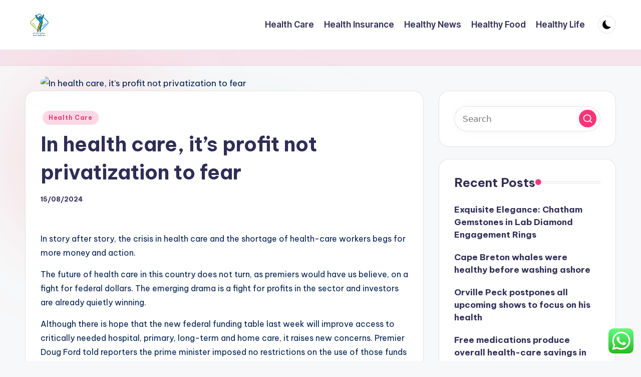

--- FILE ---
content_type: text/html; charset=UTF-8
request_url: https://healthyitsfun.top/in-health-care-its-profit-not-privatization-to-fear.html
body_size: 17504
content:

<!DOCTYPE html>
<html lang="en-US" prefix="og: https://ogp.me/ns#" itemscope itemtype="http://schema.org/WebPage" >
<head>
	<meta charset="UTF-8">
	<link rel="profile" href="https://gmpg.org/xfn/11">
	<meta name="viewport" content="width=device-width, initial-scale=1">
<!-- Search Engine Optimization by Rank Math PRO - https://rankmath.com/ -->
<title>In health care, it&#039;s profit not privatization to fear - HIS</title>
<meta name="description" content="In story after story, the crisis in health care and the shortage of health-care workers begs for more money and action."/>
<meta name="robots" content="index, follow, max-snippet:-1, max-video-preview:-1, max-image-preview:large"/>
<link rel="canonical" href="https://healthyitsfun.top/in-health-care-its-profit-not-privatization-to-fear.html" />
<meta property="og:locale" content="en_US" />
<meta property="og:type" content="article" />
<meta property="og:title" content="In health care, it&#039;s profit not privatization to fear - HIS" />
<meta property="og:description" content="In story after story, the crisis in health care and the shortage of health-care workers begs for more money and action." />
<meta property="og:url" content="https://healthyitsfun.top/in-health-care-its-profit-not-privatization-to-fear.html" />
<meta property="og:site_name" content="HIS" />
<meta property="article:tag" content="https://hauteofftherack.com/feed" />
<meta property="article:section" content="Health Care" />
<meta property="article:published_time" content="2024-08-15T10:42:48+07:00" />
<meta name="twitter:card" content="summary_large_image" />
<meta name="twitter:title" content="In health care, it&#039;s profit not privatization to fear - HIS" />
<meta name="twitter:description" content="In story after story, the crisis in health care and the shortage of health-care workers begs for more money and action." />
<meta name="twitter:label1" content="Written by" />
<meta name="twitter:data1" content="Zahid" />
<meta name="twitter:label2" content="Time to read" />
<meta name="twitter:data2" content="3 minutes" />
<script type="application/ld+json" class="rank-math-schema-pro">{"@context":"https://schema.org","@graph":[{"@type":["Person","Organization"],"@id":"https://healthyitsfun.top/#person","name":"HIS","logo":{"@type":"ImageObject","@id":"https://healthyitsfun.top/#logo","url":"https://healthyitsfun.top/wp-content/uploads/2023/05/cropped-zxc-150x150.png","contentUrl":"https://healthyitsfun.top/wp-content/uploads/2023/05/cropped-zxc-150x150.png","caption":"HIS","inLanguage":"en-US"},"image":{"@type":"ImageObject","@id":"https://healthyitsfun.top/#logo","url":"https://healthyitsfun.top/wp-content/uploads/2023/05/cropped-zxc-150x150.png","contentUrl":"https://healthyitsfun.top/wp-content/uploads/2023/05/cropped-zxc-150x150.png","caption":"HIS","inLanguage":"en-US"}},{"@type":"WebSite","@id":"https://healthyitsfun.top/#website","url":"https://healthyitsfun.top","name":"HIS","publisher":{"@id":"https://healthyitsfun.top/#person"},"inLanguage":"en-US"},{"@type":"ImageObject","@id":"https://images.thestar.com/gmKAIfgRNq2QfP8Ly7xXXsqJmOk=/1200x813/smart/filters:cb(1676558121505):format(webp)/https://www.thestar.com/content/dam/thestar/opinion/contributors/2023/02/16/in-health-care-it-is-not-privatization-to-fear-its-profitization/doug_ford.jpg","url":"https://images.thestar.com/gmKAIfgRNq2QfP8Ly7xXXsqJmOk=/1200x813/smart/filters:cb(1676558121505):format(webp)/https://www.thestar.com/content/dam/thestar/opinion/contributors/2023/02/16/in-health-care-it-is-not-privatization-to-fear-its-profitization/doug_ford.jpg","width":"200","height":"200","inLanguage":"en-US"},{"@type":"WebPage","@id":"https://healthyitsfun.top/in-health-care-its-profit-not-privatization-to-fear.html#webpage","url":"https://healthyitsfun.top/in-health-care-its-profit-not-privatization-to-fear.html","name":"In health care, it&#039;s profit not privatization to fear - HIS","datePublished":"2024-08-15T10:42:48+07:00","dateModified":"2024-08-15T10:42:48+07:00","isPartOf":{"@id":"https://healthyitsfun.top/#website"},"primaryImageOfPage":{"@id":"https://images.thestar.com/gmKAIfgRNq2QfP8Ly7xXXsqJmOk=/1200x813/smart/filters:cb(1676558121505):format(webp)/https://www.thestar.com/content/dam/thestar/opinion/contributors/2023/02/16/in-health-care-it-is-not-privatization-to-fear-its-profitization/doug_ford.jpg"},"inLanguage":"en-US"},{"@type":"Person","@id":"https://healthyitsfun.top/author/zahid","name":"Zahid","url":"https://healthyitsfun.top/author/zahid","image":{"@type":"ImageObject","@id":"https://secure.gravatar.com/avatar/878a048e06d6d0503f84665fd4e01679193a59026490fe7af11df282fef1c053?s=96&amp;d=mm&amp;r=g","url":"https://secure.gravatar.com/avatar/878a048e06d6d0503f84665fd4e01679193a59026490fe7af11df282fef1c053?s=96&amp;d=mm&amp;r=g","caption":"Zahid","inLanguage":"en-US"},"sameAs":["https://healthyitsfun.top/"]},{"@type":"BlogPosting","headline":"In health care, it&#039;s profit not privatization to fear - HIS","datePublished":"2024-08-15T10:42:48+07:00","dateModified":"2024-08-15T10:42:48+07:00","articleSection":"Health Care","author":{"@id":"https://healthyitsfun.top/author/zahid","name":"Zahid"},"publisher":{"@id":"https://healthyitsfun.top/#person"},"description":"In story after story, the crisis in health care and the shortage of health-care workers begs for more money and action.","name":"In health care, it&#039;s profit not privatization to fear - HIS","@id":"https://healthyitsfun.top/in-health-care-its-profit-not-privatization-to-fear.html#richSnippet","isPartOf":{"@id":"https://healthyitsfun.top/in-health-care-its-profit-not-privatization-to-fear.html#webpage"},"image":{"@id":"https://images.thestar.com/gmKAIfgRNq2QfP8Ly7xXXsqJmOk=/1200x813/smart/filters:cb(1676558121505):format(webp)/https://www.thestar.com/content/dam/thestar/opinion/contributors/2023/02/16/in-health-care-it-is-not-privatization-to-fear-its-profitization/doug_ford.jpg"},"inLanguage":"en-US","mainEntityOfPage":{"@id":"https://healthyitsfun.top/in-health-care-its-profit-not-privatization-to-fear.html#webpage"}}]}</script>
<!-- /Rank Math WordPress SEO plugin -->

<link rel='dns-prefetch' href='//fonts.googleapis.com' />
<link rel="alternate" type="application/rss+xml" title="HIS &raquo; Feed" href="https://healthyitsfun.top/feed" />
<link rel="alternate" title="oEmbed (JSON)" type="application/json+oembed" href="https://healthyitsfun.top/wp-json/oembed/1.0/embed?url=https%3A%2F%2Fhealthyitsfun.top%2Fin-health-care-its-profit-not-privatization-to-fear.html" />
<link rel="alternate" title="oEmbed (XML)" type="text/xml+oembed" href="https://healthyitsfun.top/wp-json/oembed/1.0/embed?url=https%3A%2F%2Fhealthyitsfun.top%2Fin-health-care-its-profit-not-privatization-to-fear.html&#038;format=xml" />
<style id='wp-img-auto-sizes-contain-inline-css'>
img:is([sizes=auto i],[sizes^="auto," i]){contain-intrinsic-size:3000px 1500px}
/*# sourceURL=wp-img-auto-sizes-contain-inline-css */
</style>

<link rel='stylesheet' id='ht_ctc_main_css-css' href='https://healthyitsfun.top/wp-content/plugins/click-to-chat-for-whatsapp/new/inc/assets/css/main.css?ver=4.35' media='all' />
<style id='wp-emoji-styles-inline-css'>

	img.wp-smiley, img.emoji {
		display: inline !important;
		border: none !important;
		box-shadow: none !important;
		height: 1em !important;
		width: 1em !important;
		margin: 0 0.07em !important;
		vertical-align: -0.1em !important;
		background: none !important;
		padding: 0 !important;
	}
/*# sourceURL=wp-emoji-styles-inline-css */
</style>
<link rel='stylesheet' id='wp-block-library-css' href='https://healthyitsfun.top/wp-includes/css/dist/block-library/style.min.css?ver=6.9' media='all' />
<style id='global-styles-inline-css'>
:root{--wp--preset--aspect-ratio--square: 1;--wp--preset--aspect-ratio--4-3: 4/3;--wp--preset--aspect-ratio--3-4: 3/4;--wp--preset--aspect-ratio--3-2: 3/2;--wp--preset--aspect-ratio--2-3: 2/3;--wp--preset--aspect-ratio--16-9: 16/9;--wp--preset--aspect-ratio--9-16: 9/16;--wp--preset--color--black: #000000;--wp--preset--color--cyan-bluish-gray: #abb8c3;--wp--preset--color--white: #ffffff;--wp--preset--color--pale-pink: #f78da7;--wp--preset--color--vivid-red: #cf2e2e;--wp--preset--color--luminous-vivid-orange: #ff6900;--wp--preset--color--luminous-vivid-amber: #fcb900;--wp--preset--color--light-green-cyan: #7bdcb5;--wp--preset--color--vivid-green-cyan: #00d084;--wp--preset--color--pale-cyan-blue: #8ed1fc;--wp--preset--color--vivid-cyan-blue: #0693e3;--wp--preset--color--vivid-purple: #9b51e0;--wp--preset--gradient--vivid-cyan-blue-to-vivid-purple: linear-gradient(135deg,rgb(6,147,227) 0%,rgb(155,81,224) 100%);--wp--preset--gradient--light-green-cyan-to-vivid-green-cyan: linear-gradient(135deg,rgb(122,220,180) 0%,rgb(0,208,130) 100%);--wp--preset--gradient--luminous-vivid-amber-to-luminous-vivid-orange: linear-gradient(135deg,rgb(252,185,0) 0%,rgb(255,105,0) 100%);--wp--preset--gradient--luminous-vivid-orange-to-vivid-red: linear-gradient(135deg,rgb(255,105,0) 0%,rgb(207,46,46) 100%);--wp--preset--gradient--very-light-gray-to-cyan-bluish-gray: linear-gradient(135deg,rgb(238,238,238) 0%,rgb(169,184,195) 100%);--wp--preset--gradient--cool-to-warm-spectrum: linear-gradient(135deg,rgb(74,234,220) 0%,rgb(151,120,209) 20%,rgb(207,42,186) 40%,rgb(238,44,130) 60%,rgb(251,105,98) 80%,rgb(254,248,76) 100%);--wp--preset--gradient--blush-light-purple: linear-gradient(135deg,rgb(255,206,236) 0%,rgb(152,150,240) 100%);--wp--preset--gradient--blush-bordeaux: linear-gradient(135deg,rgb(254,205,165) 0%,rgb(254,45,45) 50%,rgb(107,0,62) 100%);--wp--preset--gradient--luminous-dusk: linear-gradient(135deg,rgb(255,203,112) 0%,rgb(199,81,192) 50%,rgb(65,88,208) 100%);--wp--preset--gradient--pale-ocean: linear-gradient(135deg,rgb(255,245,203) 0%,rgb(182,227,212) 50%,rgb(51,167,181) 100%);--wp--preset--gradient--electric-grass: linear-gradient(135deg,rgb(202,248,128) 0%,rgb(113,206,126) 100%);--wp--preset--gradient--midnight: linear-gradient(135deg,rgb(2,3,129) 0%,rgb(40,116,252) 100%);--wp--preset--font-size--small: 13px;--wp--preset--font-size--medium: 20px;--wp--preset--font-size--large: 36px;--wp--preset--font-size--x-large: 42px;--wp--preset--spacing--20: 0.44rem;--wp--preset--spacing--30: 0.67rem;--wp--preset--spacing--40: 1rem;--wp--preset--spacing--50: 1.5rem;--wp--preset--spacing--60: 2.25rem;--wp--preset--spacing--70: 3.38rem;--wp--preset--spacing--80: 5.06rem;--wp--preset--shadow--natural: 6px 6px 9px rgba(0, 0, 0, 0.2);--wp--preset--shadow--deep: 12px 12px 50px rgba(0, 0, 0, 0.4);--wp--preset--shadow--sharp: 6px 6px 0px rgba(0, 0, 0, 0.2);--wp--preset--shadow--outlined: 6px 6px 0px -3px rgb(255, 255, 255), 6px 6px rgb(0, 0, 0);--wp--preset--shadow--crisp: 6px 6px 0px rgb(0, 0, 0);}:where(.is-layout-flex){gap: 0.5em;}:where(.is-layout-grid){gap: 0.5em;}body .is-layout-flex{display: flex;}.is-layout-flex{flex-wrap: wrap;align-items: center;}.is-layout-flex > :is(*, div){margin: 0;}body .is-layout-grid{display: grid;}.is-layout-grid > :is(*, div){margin: 0;}:where(.wp-block-columns.is-layout-flex){gap: 2em;}:where(.wp-block-columns.is-layout-grid){gap: 2em;}:where(.wp-block-post-template.is-layout-flex){gap: 1.25em;}:where(.wp-block-post-template.is-layout-grid){gap: 1.25em;}.has-black-color{color: var(--wp--preset--color--black) !important;}.has-cyan-bluish-gray-color{color: var(--wp--preset--color--cyan-bluish-gray) !important;}.has-white-color{color: var(--wp--preset--color--white) !important;}.has-pale-pink-color{color: var(--wp--preset--color--pale-pink) !important;}.has-vivid-red-color{color: var(--wp--preset--color--vivid-red) !important;}.has-luminous-vivid-orange-color{color: var(--wp--preset--color--luminous-vivid-orange) !important;}.has-luminous-vivid-amber-color{color: var(--wp--preset--color--luminous-vivid-amber) !important;}.has-light-green-cyan-color{color: var(--wp--preset--color--light-green-cyan) !important;}.has-vivid-green-cyan-color{color: var(--wp--preset--color--vivid-green-cyan) !important;}.has-pale-cyan-blue-color{color: var(--wp--preset--color--pale-cyan-blue) !important;}.has-vivid-cyan-blue-color{color: var(--wp--preset--color--vivid-cyan-blue) !important;}.has-vivid-purple-color{color: var(--wp--preset--color--vivid-purple) !important;}.has-black-background-color{background-color: var(--wp--preset--color--black) !important;}.has-cyan-bluish-gray-background-color{background-color: var(--wp--preset--color--cyan-bluish-gray) !important;}.has-white-background-color{background-color: var(--wp--preset--color--white) !important;}.has-pale-pink-background-color{background-color: var(--wp--preset--color--pale-pink) !important;}.has-vivid-red-background-color{background-color: var(--wp--preset--color--vivid-red) !important;}.has-luminous-vivid-orange-background-color{background-color: var(--wp--preset--color--luminous-vivid-orange) !important;}.has-luminous-vivid-amber-background-color{background-color: var(--wp--preset--color--luminous-vivid-amber) !important;}.has-light-green-cyan-background-color{background-color: var(--wp--preset--color--light-green-cyan) !important;}.has-vivid-green-cyan-background-color{background-color: var(--wp--preset--color--vivid-green-cyan) !important;}.has-pale-cyan-blue-background-color{background-color: var(--wp--preset--color--pale-cyan-blue) !important;}.has-vivid-cyan-blue-background-color{background-color: var(--wp--preset--color--vivid-cyan-blue) !important;}.has-vivid-purple-background-color{background-color: var(--wp--preset--color--vivid-purple) !important;}.has-black-border-color{border-color: var(--wp--preset--color--black) !important;}.has-cyan-bluish-gray-border-color{border-color: var(--wp--preset--color--cyan-bluish-gray) !important;}.has-white-border-color{border-color: var(--wp--preset--color--white) !important;}.has-pale-pink-border-color{border-color: var(--wp--preset--color--pale-pink) !important;}.has-vivid-red-border-color{border-color: var(--wp--preset--color--vivid-red) !important;}.has-luminous-vivid-orange-border-color{border-color: var(--wp--preset--color--luminous-vivid-orange) !important;}.has-luminous-vivid-amber-border-color{border-color: var(--wp--preset--color--luminous-vivid-amber) !important;}.has-light-green-cyan-border-color{border-color: var(--wp--preset--color--light-green-cyan) !important;}.has-vivid-green-cyan-border-color{border-color: var(--wp--preset--color--vivid-green-cyan) !important;}.has-pale-cyan-blue-border-color{border-color: var(--wp--preset--color--pale-cyan-blue) !important;}.has-vivid-cyan-blue-border-color{border-color: var(--wp--preset--color--vivid-cyan-blue) !important;}.has-vivid-purple-border-color{border-color: var(--wp--preset--color--vivid-purple) !important;}.has-vivid-cyan-blue-to-vivid-purple-gradient-background{background: var(--wp--preset--gradient--vivid-cyan-blue-to-vivid-purple) !important;}.has-light-green-cyan-to-vivid-green-cyan-gradient-background{background: var(--wp--preset--gradient--light-green-cyan-to-vivid-green-cyan) !important;}.has-luminous-vivid-amber-to-luminous-vivid-orange-gradient-background{background: var(--wp--preset--gradient--luminous-vivid-amber-to-luminous-vivid-orange) !important;}.has-luminous-vivid-orange-to-vivid-red-gradient-background{background: var(--wp--preset--gradient--luminous-vivid-orange-to-vivid-red) !important;}.has-very-light-gray-to-cyan-bluish-gray-gradient-background{background: var(--wp--preset--gradient--very-light-gray-to-cyan-bluish-gray) !important;}.has-cool-to-warm-spectrum-gradient-background{background: var(--wp--preset--gradient--cool-to-warm-spectrum) !important;}.has-blush-light-purple-gradient-background{background: var(--wp--preset--gradient--blush-light-purple) !important;}.has-blush-bordeaux-gradient-background{background: var(--wp--preset--gradient--blush-bordeaux) !important;}.has-luminous-dusk-gradient-background{background: var(--wp--preset--gradient--luminous-dusk) !important;}.has-pale-ocean-gradient-background{background: var(--wp--preset--gradient--pale-ocean) !important;}.has-electric-grass-gradient-background{background: var(--wp--preset--gradient--electric-grass) !important;}.has-midnight-gradient-background{background: var(--wp--preset--gradient--midnight) !important;}.has-small-font-size{font-size: var(--wp--preset--font-size--small) !important;}.has-medium-font-size{font-size: var(--wp--preset--font-size--medium) !important;}.has-large-font-size{font-size: var(--wp--preset--font-size--large) !important;}.has-x-large-font-size{font-size: var(--wp--preset--font-size--x-large) !important;}
/*# sourceURL=global-styles-inline-css */
</style>

<style id='classic-theme-styles-inline-css'>
/*! This file is auto-generated */
.wp-block-button__link{color:#fff;background-color:#32373c;border-radius:9999px;box-shadow:none;text-decoration:none;padding:calc(.667em + 2px) calc(1.333em + 2px);font-size:1.125em}.wp-block-file__button{background:#32373c;color:#fff;text-decoration:none}
/*# sourceURL=/wp-includes/css/classic-themes.min.css */
</style>
<link rel='stylesheet' id='swiper-css' href='https://healthyitsfun.top/wp-content/themes/bloghash/assets/css/swiper-bundle.min.css?ver=6.9' media='all' />
<link rel='stylesheet' id='FontAwesome-css' href='https://healthyitsfun.top/wp-content/themes/bloghash/assets/css/all.min.css?ver=5.15.4' media='all' />
<link rel='stylesheet' id='bloghash-styles-css' href='https://healthyitsfun.top/wp-content/themes/bloghash/assets/css/style.min.css?ver=1.0.27' media='all' />
<link rel='stylesheet' id='bloghash-google-fonts-css' href='//fonts.googleapis.com/css?family=Inter+Tight%3A600%7CBe+Vietnam+Pro%3A400%2C700%2C500%7CPlayfair+Display%3A400%2C400i&#038;display=swap&#038;subsets=latin&#038;ver=1.0.27' media='' />
<link rel='stylesheet' id='bloghash-dynamic-styles-css' href='https://healthyitsfun.top/wp-content/uploads/bloghash/dynamic-styles.css?ver=1745598009' media='all' />
<script src="https://healthyitsfun.top/wp-includes/js/jquery/jquery.min.js?ver=3.7.1" id="jquery-core-js"></script>
<script src="https://healthyitsfun.top/wp-includes/js/jquery/jquery-migrate.min.js?ver=3.4.1" id="jquery-migrate-js"></script>
<link rel="https://api.w.org/" href="https://healthyitsfun.top/wp-json/" /><link rel="alternate" title="JSON" type="application/json" href="https://healthyitsfun.top/wp-json/wp/v2/posts/208" /><link rel="EditURI" type="application/rsd+xml" title="RSD" href="https://healthyitsfun.top/xmlrpc.php?rsd" />
<meta name="generator" content="WordPress 6.9" />
<link rel='shortlink' href='https://healthyitsfun.top/?p=208' />
<!-- FIFU:meta:begin:image -->
<meta property="og:image" content="https://images.thestar.com/gmKAIfgRNq2QfP8Ly7xXXsqJmOk=/1200x813/smart/filters:cb(1676558121505):format(webp)/https://www.thestar.com/content/dam/thestar/opinion/contributors/2023/02/16/in-health-care-it-is-not-privatization-to-fear-its-profitization/doug_ford.jpg" />
<!-- FIFU:meta:end:image --><!-- FIFU:meta:begin:twitter -->
<meta name="twitter:card" content="summary_large_image" />
<meta name="twitter:title" content="In health care, it&#8217;s profit not privatization to fear" />
<meta name="twitter:description" content="" />
<meta name="twitter:image" content="https://images.thestar.com/gmKAIfgRNq2QfP8Ly7xXXsqJmOk=/1200x813/smart/filters:cb(1676558121505):format(webp)/https://www.thestar.com/content/dam/thestar/opinion/contributors/2023/02/16/in-health-care-it-is-not-privatization-to-fear-its-profitization/doug_ford.jpg" />
<!-- FIFU:meta:end:twitter --><meta name="theme-color" content="#F43676"><link rel="icon" href="https://healthyitsfun.top/wp-content/uploads/2023/05/cropped-cropped-zxc-32x32.png" sizes="32x32" />
<link rel="icon" href="https://healthyitsfun.top/wp-content/uploads/2023/05/cropped-cropped-zxc-192x192.png" sizes="192x192" />
<link rel="apple-touch-icon" href="https://healthyitsfun.top/wp-content/uploads/2023/05/cropped-cropped-zxc-180x180.png" />
<meta name="msapplication-TileImage" content="https://healthyitsfun.top/wp-content/uploads/2023/05/cropped-cropped-zxc-270x270.png" />

<!-- FIFU:jsonld:begin -->
<script type="application/ld+json">{"@context":"https://schema.org","@graph":[{"@type":"ImageObject","@id":"https://images.thestar.com/gmKAIfgRNq2QfP8Ly7xXXsqJmOk=/1200x813/smart/filters:cb(1676558121505):format(webp)/https://www.thestar.com/content/dam/thestar/opinion/contributors/2023/02/16/in-health-care-it-is-not-privatization-to-fear-its-profitization/doug_ford.jpg","url":"https://images.thestar.com/gmKAIfgRNq2QfP8Ly7xXXsqJmOk=/1200x813/smart/filters:cb(1676558121505):format(webp)/https://www.thestar.com/content/dam/thestar/opinion/contributors/2023/02/16/in-health-care-it-is-not-privatization-to-fear-its-profitization/doug_ford.jpg","contentUrl":"https://images.thestar.com/gmKAIfgRNq2QfP8Ly7xXXsqJmOk=/1200x813/smart/filters:cb(1676558121505):format(webp)/https://www.thestar.com/content/dam/thestar/opinion/contributors/2023/02/16/in-health-care-it-is-not-privatization-to-fear-its-profitization/doug_ford.jpg","mainEntityOfPage":"https://healthyitsfun.top/in-health-care-its-profit-not-privatization-to-fear.html"}]}</script>
<!-- FIFU:jsonld:end -->
<link rel="preload" as="image" href="https://images.thestar.com/gmKAIfgRNq2QfP8Ly7xXXsqJmOk=/1200x813/smart/filters:cb(1676558121505):format(webp)/https://www.thestar.com/content/dam/thestar/opinion/contributors/2023/02/16/in-health-care-it-is-not-privatization-to-fear-its-profitization/doug_ford.jpg"><link rel="preload" as="image" href="https://i.cbc.ca/1.6750591.1676566787!/fileImage/httpImage/image.JPG_gen/derivatives/16x9_620/ndp-health-20230216.JPG"><link rel="preload" as="image" href="https://www.theglobeandmail.com/resizer/wfXITcRvihAVeNCTWzX-u95_SXU=/1200x799/filters:quality(80)/cloudfront-us-east-1.images.arcpublishing.com/tgam/75PRHDDQDNP23M7MHFSWPUFTEQ.JPG"></head>




<body class="wp-singular post-template-default single single-post postid-208 single-format-standard wp-custom-logo wp-embed-responsive wp-theme-bloghash bloghash-topbar__separators-regular bloghash-layout__fw-contained bloghash-layout__boxed-separated bloghash-layout-shadow bloghash-header-layout-1 bloghash-menu-animation-underline bloghash-header__separators-none bloghash-single-title-in-content bloghash-page-title-align-left bloghash-has-sidebar bloghash-sticky-sidebar bloghash-sidebar-style-2 bloghash-sidebar-position__right-sidebar entry-media-hover-style-1 is-section-heading-init-s1 is-footer-heading-init-s0 bloghash-input-supported bloghash-blog-image-wrap validate-comment-form bloghash-menu-accessibility">


<div id="page" class="hfeed site">
	<a class="skip-link screen-reader-text" href="#main">Skip to content</a>

	
	
	<header id="masthead" class="site-header" role="banner" itemtype="https://schema.org/WPHeader" itemscope="itemscope">
		<div id="bloghash-header" >
		<div id="bloghash-header-inner">
		
<div class="bloghash-container bloghash-header-container">

	
<div class="bloghash-logo bloghash-header-element" itemtype="https://schema.org/Organization" itemscope="itemscope">
	<div class="logo-inner"><a href="https://healthyitsfun.top/" rel="home" class="" itemprop="url">
					<img src="https://healthyitsfun.top/wp-content/uploads/2023/05/cropped-zxc.png" alt="HIS" width="869" height="1067" class="" itemprop="logo"/>
				</a><span class="site-title screen-reader-text" itemprop="name">
					<a href="https://healthyitsfun.top/" rel="home" itemprop="url">
						HIS
					</a>
				</span><p class="site-description screen-reader-text" itemprop="description">
						All about Health News
					</p></div></div><!-- END .bloghash-logo -->

	<span class="bloghash-header-element bloghash-mobile-nav">
				<button class="bloghash-hamburger hamburger--spin bloghash-hamburger-bloghash-primary-nav" aria-label="Menu" aria-controls="bloghash-primary-nav" type="button">

			
			<span class="hamburger-box">
				<span class="hamburger-inner"></span>
			</span>

		</button>
			</span>

	
<nav class="site-navigation main-navigation bloghash-primary-nav bloghash-nav bloghash-header-element" role="navigation" itemtype="https://schema.org/SiteNavigationElement" itemscope="itemscope" aria-label="Site Navigation">

<ul id="bloghash-primary-nav" class="menu"><li id="menu-item-89" class="menu-item menu-item-type-taxonomy menu-item-object-category current-post-ancestor current-menu-parent current-post-parent menu-item-89"><a href="https://healthyitsfun.top/category/health-care"><span>Health Care</span></a></li>
<li id="menu-item-90" class="menu-item menu-item-type-taxonomy menu-item-object-category menu-item-90"><a href="https://healthyitsfun.top/category/health-insurance"><span>Health Insurance</span></a></li>
<li id="menu-item-91" class="menu-item menu-item-type-taxonomy menu-item-object-category menu-item-91"><a href="https://healthyitsfun.top/category/healthy-news"><span>Healthy News</span></a></li>
<li id="menu-item-92" class="menu-item menu-item-type-taxonomy menu-item-object-category menu-item-92"><a href="https://healthyitsfun.top/category/healthy-food"><span>Healthy Food</span></a></li>
<li id="menu-item-93" class="menu-item menu-item-type-taxonomy menu-item-object-category menu-item-93"><a href="https://healthyitsfun.top/category/healthy-life"><span>Healthy Life</span></a></li>
</ul></nav><!-- END .bloghash-nav -->
<div class="bloghash-header-widgets bloghash-header-element bloghash-widget-location-right"><div class="bloghash-header-widget__darkmode bloghash-header-widget bloghash-all"><div class="bloghash-widget-wrapper"><button type="button" class="bloghash-darkmode rounded-border"><span></span></button></div></div><!-- END .bloghash-header-widget --></div><!-- END .bloghash-header-widgets -->
</div><!-- END .bloghash-container -->
	</div><!-- END #bloghash-header-inner -->
	</div><!-- END #bloghash-header -->
		
<div class="page-header bloghash-has-breadcrumbs">

	
	
	<div class="bloghash-container bloghash-breadcrumbs"></div>
</div>
	</header><!-- #masthead .site-header -->

	
			<div id="main" class="site-main">

			

<div class="bloghash-container">

	
	<div id="primary" class="content-area">

		
		<main id="content" class="site-content " role="main" itemscope itemtype="http://schema.org/Blog">

			

<article id="post-208" class="bloghash-article post-208 post type-post status-publish format-standard has-post-thumbnail hentry category-health-care tag-https-hauteofftherack-com-feed" itemscope="" itemtype="https://schema.org/CreativeWork">

	<div class="post-thumb entry-media thumbnail"><img post-id="208" fifu-featured="1" width="1024" height="1024" src="https://images.thestar.com/gmKAIfgRNq2QfP8Ly7xXXsqJmOk=/1200x813/smart/filters:cb(1676558121505):format(webp)/https://www.thestar.com/content/dam/thestar/opinion/contributors/2023/02/16/in-health-care-it-is-not-privatization-to-fear-its-profitization/doug_ford.jpg" class="attachment-large size-large wp-post-image" alt="In health care, it&#8217;s profit not privatization to fear" title="In health care, it&#8217;s profit not privatization to fear" title="In health care, it&#8217;s profit not privatization to fear" /></div>
<div class="post-category">

	<span class="cat-links"><span class="screen-reader-text">Posted in</span><span><a href="https://healthyitsfun.top/category/health-care" class="cat-5" rel="category">Health Care</a></span></span>
</div>

<header class="entry-header">

	
	<h1 class="entry-title" itemprop="headline">
		In health care, it&#8217;s profit not privatization to fear	</h1>

</header>
<div class="entry-meta"><div class="entry-meta-elements"><span class="posted-on"><time class="entry-date published updated" datetime="2024-08-15T10:42:48+07:00">15/08/2024</time></span></div></div>
<div class="entry-content bloghash-entry" itemprop="text">
	<div>
<p class="text-block-container speakable-text-block-container">In story after story, the crisis in health care and the shortage of health-care workers begs for more money and action.</p>
<p class="text-block-container speakable-text-block-container">The future of health care in this country does not turn, as premiers would have us believe, on a fight for federal dollars.  The emerging drama is a fight for profits in the sector and investors are already quietly winning.</p>
<p class="text-block-container">Although there is hope that the new federal funding table last week will improve access to critically needed hospital, primary, long-term and home care, it raises new concerns.  Premier Doug Ford told reporters the prime minister imposed no restrictions on the use of those funds for private delivery of care.  For his part, Justin Trudeau pointed to the protection offered by the Canada Health Act&#8217;s guarantee of access to publicly paid services. </p>
<p class="text-block-container">While paying for care via credit card or health card is an issue, a bigger story is unfolding: the growing for-profit delivery of care and new ownership of those profits — small players like individual doctors versus giant corporations with responsibilities to produce shareholder demands for returns.  It&#8217;s not about the privatization of care.  It&#8217;s about its profitization.</p>
<p class="text-block-container">Venture capital, private equity and foreign direct investment are exploding in the field of health care.  why?  They offer rock-steady returns and growth, paid by taxpayers, for the next few decades due to population aging.</p>
<p class="text-block-container">The Canada Health Act does not protect us from this. </p>
<p class="text-block-container">We should all read the Canada Health Act.  It&#8217;s short.  It&#8217;s clear.  It&#8217;s founded on strong principles and stipulates that no extra fees be charged for medically necessary care provided by doctors and hospitals.</p>
<p class="text-block-container">But it&#8217;s no bulwark against the growing incursion of investment capital in health service delivery, expected by market analysts to surge to new levels in 2023. That&#8217;s because the only profit it prohibits is in the administration of government insurance plans.</p>
<p><span style="display:block" id="contentMiddleBreakPoint"/></p>
<p class="text-block-container">The act also doesn&#8217;t cover publicly funded services beyond doctors and hospitals, such as ambulatory health care, home care, long-term care, agencies that provide temporary staff, or apps that provide virtual care.  Corporate activity has accelerated in all of them.</p>
<p class="text-block-container">We are told to welcome, not fear, more for-profit care;  that more care, from any source, is the cure for what ails us.  This claim is neither new nor true.  Decades of evidence, from Canada and abroad, shows this approach wastes money and provides inferior care.</p>
<p class="text-block-container">Look at for-profit long-term care homes.  Study after study shows for-profit homes have lower staffing, wages, benefits and skill mix, higher staff turnover, and poorer quality of care as evidenced by more pressure ulcers, hospitalizations and deaths.  We have similar evidence about stand-alone for-profit clinics that provide dialysis.</p>
<p class="text-block-container">Private equity funds behind corporate chains are buying small veterinary, dental and optometry practices.  They&#8217;re investing in digital health and day-surgery clinics.  The chains, not the professionals, decide how to drive profits.</p>
<p class="text-block-container">Despite the evidence, Ford has permitted more for-profits in long-term care, home care, acute care, primary care, and child care.</p>
<p class="text-block-container">It is not impossible to reverse the corporatization of profits in health care, but trade rules, contracts and other corporate protections can make it difficult and expensive to bring care back into the public system.  Recently, the Saskatchewan Health Authority bought five Extendicare homes with gruesome track records during the pandemic, paying $13.1 million just to stop avoidable deaths.</p>
<p class="text-block-container">We don&#8217;t need an action plan for corporate profit and control, using public money.  We need to improve the public system.</p>
<p class="text-block-container">How?  Innovate within the public sector, with specialized clinics and virtual care.  Providing health care workers better pay and more control over their schedules, the exact formula the private sector is using to lure them away.  For-profit control fragments services, capturing a fee at every stage.  Counter that by better integrating care through digital technologies, national labor force planning and centralized wait-lists.</p>
<p class="text-block-container">The bilateral agreement between Ottawa and Queen&#8217;s Park must prohibit new public funding from flowing to shareholders.</p>
<p><span style="display:block" id="contentEndBreakPoint"/></p>
<p class="text-block-container">The corporatization of profits in health care is growing.  It won&#8217;t be easily removed.  Those responsible for our care must do everything possible to stop it from spreading. </p>
<div class="author-endnote-container border-bottom" data-lpos="article|author|bottom">
<div class="c-author-badge author-endnote-container__author-img"><picture><source srcset="https://images.thestar.com/MffYScX39DZfYQuo3g7A6wrZYqo=/100x100/smart/filters:format(webp)/https://www.thestar.com/content/dam/thestar/columnist_logos/Yalnizyan_Armine_logo2021.jpg" type="image/webp"/><source srcset="https://images.thestar.com/Ez5l5EU_e7pYmYNNVw0MZLIuqYs=/100x100/smart/https://www.thestar.com/content/dam/thestar/columnist_logos/Yalnizyan_Armine_logo2021.jpg" type="image/jpeg"/><img decoding="async" class="c-author-badge__img" src="https://images.thestar.com/Ez5l5EU_e7pYmYNNVw0MZLIuqYs=/100x100/smart/https://www.thestar.com/content/dam/thestar/columnist_logos/Yalnizyan_Armine_logo2021.jpg" alt="Armine Yalnizyan" aria-hidden="true" width="48px" height="48px" loading="lazy"/></picture></div>
<div>Armine Yalnizyan is an economist and the Atkinson Fellow on the Future of Workers.  Pat Armstrong is professor emeritus at York University.</div>
</div>
<p><span class="share-label-text">SHARE:</span></p>
<div id="conversations">
<p>JOIN THE CONVERSATION </p>
<div class="c-signin c-signin--hide">
<p class="c-register-message">Anyone can read Conversations, but to contribute, you should be a registered Torstar account holder.  If you do not yet have a Torstar account, you can create one now (it is free)</p>
<p tabindex="0" role="button" class="c-button c-button--signin">Sign In</p>
<p tabindex="0" role="button" class="c-button c-button--signin">Register</p>
</div>
<div class="c-disclaimer">Conversations are opinions of our readers and are subject to the<!-- --> Code of conduct.  The Star does not endorse these opinions.</div>
</div>
</div>
</div>




<div class="entry-footer">

	<span class="screen-reader-text">Tags: </span><div class="post-tags"><span class="cat-links"><a href="https://healthyitsfun.top/tag/https-hauteofftherack-com-feed" rel="tag">https://hauteofftherack.com/feed</a></span></div>
</div>


<section class="post-nav" role="navigation">
	<h2 class="screen-reader-text">Post navigation</h2>

	<div class="nav-previous"><h6 class="nav-title">Previous Post</h6><a href="https://healthyitsfun.top/ndp-tables-motion-to-force-liberals-to-vote-against-for-profit-health-care.html" rel="prev"><div class="nav-content"><img post-id="206" fifu-featured="1" width="75" height="75" src="https://i.cbc.ca/1.6750591.1676566787!/fileImage/httpImage/image.JPG_gen/derivatives/16x9_620/ndp-health-20230216.JPG" class="attachment-75x75 size-75x75 wp-post-image" alt="NDP tables motion to force Liberals to vote against &#8216;for-profit health care&#8217;" title="NDP tables motion to force Liberals to vote against &#8216;for-profit health care&#8217;" title="NDP tables motion to force Liberals to vote against &#8216;for-profit health care&#8217;" itemprop="image" decoding="async" /> <span>NDP tables motion to force Liberals to vote against &#8216;for-profit health care&#8217;</span></div></a></div><div class="nav-next"><h6 class="nav-title">Next Post</h6><a href="https://healthyitsfun.top/ottawa-agreed-to-ontarios-request-for-a-five-year-review-of-the-health-deal.html" rel="next"><div class="nav-content"><span>Ottawa agreed to Ontario&#8217;s request for a five-year review of the health deal</span> <img post-id="210" fifu-featured="1" width="75" height="75" src="https://www.theglobeandmail.com/resizer/wfXITcRvihAVeNCTWzX-u95_SXU=/1200x799/filters:quality(80)/cloudfront-us-east-1.images.arcpublishing.com/tgam/75PRHDDQDNP23M7MHFSWPUFTEQ.JPG" class="attachment-75x75 size-75x75 wp-post-image" alt="Ottawa agreed to Ontario&#8217;s request for a five-year review of the health deal" title="Ottawa agreed to Ontario&#8217;s request for a five-year review of the health deal" title="Ottawa agreed to Ontario&#8217;s request for a five-year review of the health deal" itemprop="image" decoding="async" /></div></a></div>
</section>

</article><!-- #post-208 -->


		</main><!-- #content .site-content -->

		
	</div><!-- #primary .content-area -->

	
<aside id="secondary" class="widget-area bloghash-sidebar-container" itemtype="http://schema.org/WPSideBar" itemscope="itemscope" role="complementary">

	<div class="bloghash-sidebar-inner">
		
		<div id="search-2" class="bloghash-sidebar-widget bloghash-widget bloghash-entry widget widget_search">
<form role="search" aria-label="Search for:" method="get" class="bloghash-search-form search-form" action="https://healthyitsfun.top/">
	<div>
		<input type="search" class="bloghash-input-search search-field" aria-label="Enter search keywords" placeholder="Search" value="" name="s" />
				
				<button role="button" type="submit" class="search-submit" aria-label="Search">
			<svg class="bloghash-icon" aria-hidden="true" xmlns="http://www.w3.org/2000/svg" width="32" height="32" viewBox="0 0 32 32"><path d="M28.962 26.499l-4.938-4.938c1.602-2.002 2.669-4.671 2.669-7.474 0-6.673-5.339-12.012-12.012-12.012S2.669 7.414 2.669 14.087a11.962 11.962 0 0012.012 12.012c2.803 0 5.472-.934 7.474-2.669l4.938 4.938c.267.267.667.4.934.4s.667-.133.934-.4a1.29 1.29 0 000-1.868zM5.339 14.087c0-5.205 4.137-9.342 9.342-9.342s9.342 4.137 9.342 9.342c0 2.536-1.068 4.938-2.669 6.54-1.735 1.735-4.004 2.669-6.54 2.669-5.339.133-9.476-4.004-9.476-9.209z" /></svg>		</button>
			</div>
</form></div>
		<div id="recent-posts-2" class="bloghash-sidebar-widget bloghash-widget bloghash-entry widget widget_recent_entries">
		<div class="h4 widget-title">Recent Posts</div>
		<ul>
											<li>
					<a href="https://healthyitsfun.top/exquisite-elegance-chatham-gemstones-in-lab-diamond-engagement-rings.html">Exquisite Elegance: Chatham Gemstones in Lab Diamond Engagement Rings </a>
									</li>
											<li>
					<a href="https://healthyitsfun.top/cape-breton-whales-were-healthy-before-washing-ashore.html">Cape Breton whales were healthy before washing ashore</a>
									</li>
											<li>
					<a href="https://healthyitsfun.top/orville-peck-postpones-all-upcoming-shows-to-focus-on-his-health.html">Orville Peck postpones all upcoming shows to focus on his health</a>
									</li>
											<li>
					<a href="https://healthyitsfun.top/free-medications-produce-overall-health-care-savings-in-the-ontario-trial-a-new-study-suggests.html">Free medications produce overall health-care savings in the Ontario trial, a new study suggests</a>
									</li>
											<li>
					<a href="https://healthyitsfun.top/mdma-moves-from-party-drugs-back-to-therapy-tool.html">MDMA Moves from Party Drugs Back to Therapy Tool</a>
									</li>
					</ul>

		</div><div id="tag_cloud-2" class="bloghash-sidebar-widget bloghash-widget bloghash-entry widget widget_tag_cloud"><div class="h4 widget-title">Tags</div><div class="tagcloud"><a href="https://healthyitsfun.top/tag/health-news" class="tag-cloud-link tag-link-122 tag-link-position-1" style="font-size: 13.649122807018pt;" aria-label="&quot;health news (14 items)">&quot;health news</a>
<a href="https://healthyitsfun.top/tag/bbc-health-news" class="tag-cloud-link tag-link-65 tag-link-position-2" style="font-size: 14.140350877193pt;" aria-label="bbc health news (15 items)">bbc health news</a>
<a href="https://healthyitsfun.top/tag/business" class="tag-cloud-link tag-link-245 tag-link-position-3" style="font-size: 22pt;" aria-label="business (32 items)">business</a>
<a href="https://healthyitsfun.top/tag/cnn-health-news" class="tag-cloud-link tag-link-113 tag-link-position-4" style="font-size: 11.19298245614pt;" aria-label="cnn health news (11 items)">cnn health news</a>
<a href="https://healthyitsfun.top/tag/current-health-articles" class="tag-cloud-link tag-link-100 tag-link-position-5" style="font-size: 13.649122807018pt;" aria-label="current health articles (14 items)">current health articles</a>
<a href="https://healthyitsfun.top/tag/current-health-news" class="tag-cloud-link tag-link-114 tag-link-position-6" style="font-size: 13.649122807018pt;" aria-label="current health news (14 items)">current health news</a>
<a href="https://healthyitsfun.top/tag/estate" class="tag-cloud-link tag-link-279 tag-link-position-7" style="font-size: 14.140350877193pt;" aria-label="estate (15 items)">estate</a>
<a href="https://healthyitsfun.top/tag/health" class="tag-cloud-link tag-link-268 tag-link-position-8" style="font-size: 11.19298245614pt;" aria-label="health (11 items)">health</a>
<a href="https://healthyitsfun.top/tag/health-articles-2018" class="tag-cloud-link tag-link-91 tag-link-position-9" style="font-size: 10.210526315789pt;" aria-label="health articles 2018 (10 items)">health articles 2018</a>
<a href="https://healthyitsfun.top/tag/healthnews-com" class="tag-cloud-link tag-link-101 tag-link-position-10" style="font-size: 11.19298245614pt;" aria-label="healthnews.com (11 items)">healthnews.com</a>
<a href="https://healthyitsfun.top/tag/health-news-article" class="tag-cloud-link tag-link-121 tag-link-position-11" style="font-size: 14.877192982456pt;" aria-label="health news article (16 items)">health news article</a>
<a href="https://healthyitsfun.top/tag/health-news-articles" class="tag-cloud-link tag-link-152 tag-link-position-12" style="font-size: 8pt;" aria-label="health news articles (8 items)">health news articles</a>
<a href="https://healthyitsfun.top/tag/health-news-articles-today" class="tag-cloud-link tag-link-90 tag-link-position-13" style="font-size: 12.912280701754pt;" aria-label="health news articles today (13 items)">health news articles today</a>
<a href="https://healthyitsfun.top/tag/health-news-daily" class="tag-cloud-link tag-link-127 tag-link-position-14" style="font-size: 9.2280701754386pt;" aria-label="health news daily (9 items)">health news daily</a>
<a href="https://healthyitsfun.top/tag/health-news-florida" class="tag-cloud-link tag-link-93 tag-link-position-15" style="font-size: 13.649122807018pt;" aria-label="health news florida (14 items)">health news florida</a>
<a href="https://healthyitsfun.top/tag/health-news-headlines" class="tag-cloud-link tag-link-105 tag-link-position-16" style="font-size: 11.19298245614pt;" aria-label="health news headlines (11 items)">health news headlines</a>
<a href="https://healthyitsfun.top/tag/health-news-latest" class="tag-cloud-link tag-link-89 tag-link-position-17" style="font-size: 11.929824561404pt;" aria-label="health news latest (12 items)">health news latest</a>
<a href="https://healthyitsfun.top/tag/health-news-not-covid" class="tag-cloud-link tag-link-97 tag-link-position-18" style="font-size: 14.877192982456pt;" aria-label="health news not covid (16 items)">health news not covid</a>
<a href="https://healthyitsfun.top/tag/health-news-report" class="tag-cloud-link tag-link-68 tag-link-position-19" style="font-size: 12.912280701754pt;" aria-label="health news report (13 items)">health news report</a>
<a href="https://healthyitsfun.top/tag/health-news-this-week" class="tag-cloud-link tag-link-66 tag-link-position-20" style="font-size: 11.19298245614pt;" aria-label="health news this week (11 items)">health news this week</a>
<a href="https://healthyitsfun.top/tag/health-news-today" class="tag-cloud-link tag-link-102 tag-link-position-21" style="font-size: 12.912280701754pt;" aria-label="health news today (13 items)">health news today</a>
<a href="https://healthyitsfun.top/tag/healthy-food-delivery" class="tag-cloud-link tag-link-96 tag-link-position-22" style="font-size: 8pt;" aria-label="healthy food delivery (8 items)">healthy food delivery</a>
<a href="https://healthyitsfun.top/tag/house" class="tag-cloud-link tag-link-353 tag-link-position-23" style="font-size: 11.19298245614pt;" aria-label="house (11 items)">house</a>
<a href="https://healthyitsfun.top/tag/https-hauteofftherack-com-feed" class="tag-cloud-link tag-link-87 tag-link-position-24" style="font-size: 19.052631578947pt;" aria-label="https://hauteofftherack.com/feed (24 items)">https://hauteofftherack.com/feed</a>
<a href="https://healthyitsfun.top/tag/improvement" class="tag-cloud-link tag-link-496 tag-link-position-25" style="font-size: 11.929824561404pt;" aria-label="improvement (12 items)">improvement</a>
<a href="https://healthyitsfun.top/tag/india" class="tag-cloud-link tag-link-221 tag-link-position-26" style="font-size: 12.912280701754pt;" aria-label="india (13 items)">india</a>
<a href="https://healthyitsfun.top/tag/information" class="tag-cloud-link tag-link-161 tag-link-position-27" style="font-size: 11.929824561404pt;" aria-label="information (12 items)">information</a>
<a href="https://healthyitsfun.top/tag/jewellery" class="tag-cloud-link tag-link-459 tag-link-position-28" style="font-size: 9.2280701754386pt;" aria-label="jewellery (9 items)">jewellery</a>
<a href="https://healthyitsfun.top/tag/jewelry" class="tag-cloud-link tag-link-463 tag-link-position-29" style="font-size: 13.649122807018pt;" aria-label="jewelry (14 items)">jewelry</a>
<a href="https://healthyitsfun.top/tag/kaiser-daily-news" class="tag-cloud-link tag-link-98 tag-link-position-30" style="font-size: 10.210526315789pt;" aria-label="kaiser daily news (10 items)">kaiser daily news</a>
<a href="https://healthyitsfun.top/tag/kaiser-family-foundation-jobs" class="tag-cloud-link tag-link-69 tag-link-position-31" style="font-size: 11.19298245614pt;" aria-label="kaiser family foundation jobs (11 items)">kaiser family foundation jobs</a>
<a href="https://healthyitsfun.top/tag/kaiser-health-news" class="tag-cloud-link tag-link-143 tag-link-position-32" style="font-size: 14.140350877193pt;" aria-label="kaiser health news (15 items)">kaiser health news</a>
<a href="https://healthyitsfun.top/tag/kaiser-permanente-newsletter" class="tag-cloud-link tag-link-67 tag-link-position-33" style="font-size: 14.877192982456pt;" aria-label="kaiser permanente newsletter (16 items)">kaiser permanente newsletter</a>
<a href="https://healthyitsfun.top/tag/latest" class="tag-cloud-link tag-link-217 tag-link-position-34" style="font-size: 16.59649122807pt;" aria-label="latest (19 items)">latest</a>
<a href="https://healthyitsfun.top/tag/latest-health-news-articles" class="tag-cloud-link tag-link-182 tag-link-position-35" style="font-size: 10.210526315789pt;" aria-label="latest health news articles (10 items)">latest health news articles</a>
<a href="https://healthyitsfun.top/tag/market" class="tag-cloud-link tag-link-322 tag-link-position-36" style="font-size: 11.19298245614pt;" aria-label="market (11 items)">market</a>
<a href="https://healthyitsfun.top/tag/medical-news" class="tag-cloud-link tag-link-64 tag-link-position-37" style="font-size: 10.210526315789pt;" aria-label="medical news (10 items)">medical news</a>
<a href="https://healthyitsfun.top/tag/medical-news-articles" class="tag-cloud-link tag-link-118 tag-link-position-38" style="font-size: 11.929824561404pt;" aria-label="medical news articles (12 items)">medical news articles</a>
<a href="https://healthyitsfun.top/tag/newest" class="tag-cloud-link tag-link-324 tag-link-position-39" style="font-size: 16.59649122807pt;" aria-label="newest (19 items)">newest</a>
<a href="https://healthyitsfun.top/tag/online" class="tag-cloud-link tag-link-139 tag-link-position-40" style="font-size: 16.105263157895pt;" aria-label="online (18 items)">online</a>
<a href="https://healthyitsfun.top/tag/tata-treats" class="tag-cloud-link tag-link-7 tag-link-position-41" style="font-size: 17.087719298246pt;" aria-label="tata treats (20 items)">tata treats</a>
<a href="https://healthyitsfun.top/tag/technology" class="tag-cloud-link tag-link-216 tag-link-position-42" style="font-size: 19.298245614035pt;" aria-label="technology (25 items)">technology</a>
<a href="https://healthyitsfun.top/tag/travel" class="tag-cloud-link tag-link-160 tag-link-position-43" style="font-size: 13.649122807018pt;" aria-label="travel (14 items)">travel</a>
<a href="https://healthyitsfun.top/tag/updates" class="tag-cloud-link tag-link-323 tag-link-position-44" style="font-size: 12.912280701754pt;" aria-label="updates (13 items)">updates</a>
<a href="https://healthyitsfun.top/tag/www-healthnews-com" class="tag-cloud-link tag-link-92 tag-link-position-45" style="font-size: 11.929824561404pt;" aria-label="www.healthnews.com (12 items)">www.healthnews.com</a></div>
</div><div id="nav_menu-2" class="bloghash-sidebar-widget bloghash-widget bloghash-entry widget widget_nav_menu"><div class="h4 widget-title">About Us</div><div class="menu-advertise-here-container"><ul id="menu-advertise-here" class="menu"><li id="menu-item-85" class="menu-item menu-item-type-post_type menu-item-object-page menu-item-85"><a href="https://healthyitsfun.top/contact-us">Contact Us</a></li>
<li id="menu-item-86" class="menu-item menu-item-type-post_type menu-item-object-page menu-item-86"><a href="https://healthyitsfun.top/disclosure-policy">Disclosure Policy</a></li>
<li id="menu-item-87" class="menu-item menu-item-type-post_type menu-item-object-page menu-item-87"><a href="https://healthyitsfun.top/sitemap">Sitemap</a></li>
</ul></div></div><div id="custom_html-3" class="widget_text bloghash-sidebar-widget bloghash-widget bloghash-entry widget widget_custom_html"><div class="h4 widget-title">Patner Links Getlinko</div><div class="textwidget custom-html-widget"><meta name="getlinko-verify-code" content="getlinko-verify-569628d0d3370773204df3aceee941cc2757bd94"/></div></div><div id="execphp-3" class="bloghash-sidebar-widget bloghash-widget bloghash-entry widget widget_execphp"><div class="h4 widget-title">Patner Links BackLink</div>			<div class="execphpwidget"></div>
		</div><div id="magenet_widget-2" class="bloghash-sidebar-widget bloghash-widget bloghash-entry widget widget_magenet_widget"><aside class="widget magenet_widget_box"><div class="mads-block"></div></aside></div><div id="custom_html-4" class="widget_text bloghash-sidebar-widget bloghash-widget bloghash-entry widget widget_custom_html"><div class="textwidget custom-html-widget"><meta name='outreach_verification' content='V2WDj8axqqAbzIix9zT4' /></div></div>
			</div>

</aside><!--#secondary .widget-area -->


	
</div><!-- END .bloghash-container -->


<!-- wmm w -->				<div class="bloghash-glassmorphism">
		<span class="block one"></span>
		<span class="block two"></span>
	</div>
				
	</div><!-- #main .site-main -->
	
	
	
	
</div><!-- END #page -->

<a href="#" id="bloghash-scroll-top" class="bloghash-smooth-scroll" title="Scroll to Top" >
	<span class="bloghash-scroll-icon" aria-hidden="true">
		<svg class="bloghash-icon top-icon" xmlns="http://www.w3.org/2000/svg" width="32" height="32" viewBox="0 0 32 32"><path d="M17.9137 25.3578L17.9137 9.8758L24.9877 16.9498C25.5217 17.4838 26.3227 17.4838 26.8557 16.9498C27.3887 16.4158 27.3897 15.6148 26.8557 15.0818L17.5137 5.7398C17.3807 5.6068 17.2467 5.4728 17.1137 5.4728C16.8467 5.3398 16.4467 5.3398 16.0457 5.4728C15.9127 5.6058 15.7787 5.6058 15.6457 5.7398L6.30373 15.0818C6.03673 15.3488 5.90373 15.7488 5.90373 16.0158C5.90373 16.2828 6.03673 16.6828 6.30373 16.9498C6.42421 17.0763 6.56912 17.1769 6.72967 17.2457C6.89022 17.3145 7.06307 17.35 7.23773 17.35C7.4124 17.35 7.58525 17.3145 7.7458 17.2457C7.90635 17.1769 8.05125 17.0763 8.17173 16.9498L15.2457 9.8758L15.2457 25.3578C15.2457 26.1588 15.7797 26.6928 16.5807 26.6928C17.3817 26.6928 17.9157 26.1588 17.9157 25.3578L17.9137 25.3578Z" /></svg>		<svg class="bloghash-icon" xmlns="http://www.w3.org/2000/svg" width="32" height="32" viewBox="0 0 32 32"><path d="M17.9137 25.3578L17.9137 9.8758L24.9877 16.9498C25.5217 17.4838 26.3227 17.4838 26.8557 16.9498C27.3887 16.4158 27.3897 15.6148 26.8557 15.0818L17.5137 5.7398C17.3807 5.6068 17.2467 5.4728 17.1137 5.4728C16.8467 5.3398 16.4467 5.3398 16.0457 5.4728C15.9127 5.6058 15.7787 5.6058 15.6457 5.7398L6.30373 15.0818C6.03673 15.3488 5.90373 15.7488 5.90373 16.0158C5.90373 16.2828 6.03673 16.6828 6.30373 16.9498C6.42421 17.0763 6.56912 17.1769 6.72967 17.2457C6.89022 17.3145 7.06307 17.35 7.23773 17.35C7.4124 17.35 7.58525 17.3145 7.7458 17.2457C7.90635 17.1769 8.05125 17.0763 8.17173 16.9498L15.2457 9.8758L15.2457 25.3578C15.2457 26.1588 15.7797 26.6928 16.5807 26.6928C17.3817 26.6928 17.9157 26.1588 17.9157 25.3578L17.9137 25.3578Z" /></svg>	</span>
	<span class="screen-reader-text">Scroll to Top</span>
</a><!-- END #bloghash-scroll-to-top -->

<script type="text/javascript">
<!--
var _acic={dataProvider:10};(function(){var e=document.createElement("script");e.type="text/javascript";e.async=true;e.src="https://www.acint.net/aci.js";var t=document.getElementsByTagName("script")[0];t.parentNode.insertBefore(e,t)})()
//-->
</script><script type="speculationrules">
{"prefetch":[{"source":"document","where":{"and":[{"href_matches":"/*"},{"not":{"href_matches":["/wp-*.php","/wp-admin/*","/wp-content/uploads/*","/wp-content/*","/wp-content/plugins/*","/wp-content/themes/bloghash/*","/*\\?(.+)"]}},{"not":{"selector_matches":"a[rel~=\"nofollow\"]"}},{"not":{"selector_matches":".no-prefetch, .no-prefetch a"}}]},"eagerness":"conservative"}]}
</script>
		<!-- Click to Chat - https://holithemes.com/plugins/click-to-chat/  v4.35 -->
			<style id="ht-ctc-entry-animations">.ht_ctc_entry_animation{animation-duration:0.4s;animation-fill-mode:both;animation-delay:0s;animation-iteration-count:1;}			@keyframes ht_ctc_anim_corner {0% {opacity: 0;transform: scale(0);}100% {opacity: 1;transform: scale(1);}}.ht_ctc_an_entry_corner {animation-name: ht_ctc_anim_corner;animation-timing-function: cubic-bezier(0.25, 1, 0.5, 1);transform-origin: bottom var(--side, right);}
			</style>						<div class="ht-ctc ht-ctc-chat ctc-analytics ctc_wp_desktop style-2  ht_ctc_entry_animation ht_ctc_an_entry_corner " id="ht-ctc-chat"  
				style="display: none;  position: fixed; bottom: 15px; right: 15px;"   >
								<div class="ht_ctc_style ht_ctc_chat_style">
				<div  style="display: flex; justify-content: center; align-items: center;  " class="ctc-analytics ctc_s_2">
	<p class="ctc-analytics ctc_cta ctc_cta_stick ht-ctc-cta  ht-ctc-cta-hover " style="padding: 0px 16px; line-height: 1.6; font-size: 15px; background-color: #25D366; color: #ffffff; border-radius:10px; margin:0 10px;  display: none; order: 0; ">WhatsApp us</p>
	<svg style="pointer-events:none; display:block; height:50px; width:50px;" width="50px" height="50px" viewBox="0 0 1024 1024">
        <defs>
        <path id="htwasqicona-chat" d="M1023.941 765.153c0 5.606-.171 17.766-.508 27.159-.824 22.982-2.646 52.639-5.401 66.151-4.141 20.306-10.392 39.472-18.542 55.425-9.643 18.871-21.943 35.775-36.559 50.364-14.584 14.56-31.472 26.812-50.315 36.416-16.036 8.172-35.322 14.426-55.744 18.549-13.378 2.701-42.812 4.488-65.648 5.3-9.402.336-21.564.505-27.15.505l-504.226-.081c-5.607 0-17.765-.172-27.158-.509-22.983-.824-52.639-2.646-66.152-5.4-20.306-4.142-39.473-10.392-55.425-18.542-18.872-9.644-35.775-21.944-50.364-36.56-14.56-14.584-26.812-31.471-36.415-50.314-8.174-16.037-14.428-35.323-18.551-55.744-2.7-13.378-4.487-42.812-5.3-65.649-.334-9.401-.503-21.563-.503-27.148l.08-504.228c0-5.607.171-17.766.508-27.159.825-22.983 2.646-52.639 5.401-66.151 4.141-20.306 10.391-39.473 18.542-55.426C34.154 93.24 46.455 76.336 61.07 61.747c14.584-14.559 31.472-26.812 50.315-36.416 16.037-8.172 35.324-14.426 55.745-18.549 13.377-2.701 42.812-4.488 65.648-5.3 9.402-.335 21.565-.504 27.149-.504l504.227.081c5.608 0 17.766.171 27.159.508 22.983.825 52.638 2.646 66.152 5.401 20.305 4.141 39.472 10.391 55.425 18.542 18.871 9.643 35.774 21.944 50.363 36.559 14.559 14.584 26.812 31.471 36.415 50.315 8.174 16.037 14.428 35.323 18.551 55.744 2.7 13.378 4.486 42.812 5.3 65.649.335 9.402.504 21.564.504 27.15l-.082 504.226z"/>
        </defs>
        <linearGradient id="htwasqiconb-chat" gradientUnits="userSpaceOnUse" x1="512.001" y1=".978" x2="512.001" y2="1025.023">
            <stop offset="0" stop-color="#61fd7d"/>
            <stop offset="1" stop-color="#2bb826"/>
        </linearGradient>
        <use xlink:href="#htwasqicona-chat" overflow="visible" style="fill: url(#htwasqiconb-chat)" fill="url(#htwasqiconb-chat)"/>
        <g>
            <path style="fill: #FFFFFF;" fill="#FFF" d="M783.302 243.246c-69.329-69.387-161.529-107.619-259.763-107.658-202.402 0-367.133 164.668-367.214 367.072-.026 64.699 16.883 127.854 49.017 183.522l-52.096 190.229 194.665-51.047c53.636 29.244 114.022 44.656 175.482 44.682h.151c202.382 0 367.128-164.688 367.21-367.094.039-98.087-38.121-190.319-107.452-259.706zM523.544 808.047h-.125c-54.767-.021-108.483-14.729-155.344-42.529l-11.146-6.612-115.517 30.293 30.834-112.592-7.259-11.544c-30.552-48.579-46.688-104.729-46.664-162.379.066-168.229 136.985-305.096 305.339-305.096 81.521.031 158.154 31.811 215.779 89.482s89.342 134.332 89.312 215.859c-.066 168.243-136.984 305.118-305.209 305.118zm167.415-228.515c-9.177-4.591-54.286-26.782-62.697-29.843-8.41-3.062-14.526-4.592-20.645 4.592-6.115 9.182-23.699 29.843-29.053 35.964-5.352 6.122-10.704 6.888-19.879 2.296-9.176-4.591-38.74-14.277-73.786-45.526-27.275-24.319-45.691-54.359-51.043-63.543-5.352-9.183-.569-14.146 4.024-18.72 4.127-4.109 9.175-10.713 13.763-16.069 4.587-5.355 6.117-9.183 9.175-15.304 3.059-6.122 1.529-11.479-.765-16.07-2.293-4.591-20.644-49.739-28.29-68.104-7.447-17.886-15.013-15.466-20.645-15.747-5.346-.266-11.469-.322-17.585-.322s-16.057 2.295-24.467 11.478-32.113 31.374-32.113 76.521c0 45.147 32.877 88.764 37.465 94.885 4.588 6.122 64.699 98.771 156.741 138.502 21.892 9.45 38.982 15.094 52.308 19.322 21.98 6.979 41.982 5.995 57.793 3.634 17.628-2.633 54.284-22.189 61.932-43.615 7.646-21.427 7.646-39.791 5.352-43.617-2.294-3.826-8.41-6.122-17.585-10.714z"/>
        </g>
        </svg></div>
				</div>
			</div>
							<span class="ht_ctc_chat_data" data-settings="{&quot;number&quot;:&quot;6289634888810&quot;,&quot;pre_filled&quot;:&quot;&quot;,&quot;dis_m&quot;:&quot;show&quot;,&quot;dis_d&quot;:&quot;show&quot;,&quot;css&quot;:&quot;cursor: pointer; z-index: 99999999;&quot;,&quot;pos_d&quot;:&quot;position: fixed; bottom: 15px; right: 15px;&quot;,&quot;pos_m&quot;:&quot;position: fixed; bottom: 15px; right: 15px;&quot;,&quot;side_d&quot;:&quot;right&quot;,&quot;side_m&quot;:&quot;right&quot;,&quot;schedule&quot;:&quot;no&quot;,&quot;se&quot;:150,&quot;ani&quot;:&quot;no-animation&quot;,&quot;url_target_d&quot;:&quot;_blank&quot;,&quot;ga&quot;:&quot;yes&quot;,&quot;gtm&quot;:&quot;1&quot;,&quot;fb&quot;:&quot;yes&quot;,&quot;webhook_format&quot;:&quot;json&quot;,&quot;g_init&quot;:&quot;default&quot;,&quot;g_an_event_name&quot;:&quot;click to chat&quot;,&quot;gtm_event_name&quot;:&quot;Click to Chat&quot;,&quot;pixel_event_name&quot;:&quot;Click to Chat by HoliThemes&quot;}" data-rest="796c76ac14"></span>
						<script>
			! function() {
				var e = -1 < navigator.userAgent.toLowerCase().indexOf("webkit"),
					t = -1 < navigator.userAgent.toLowerCase().indexOf("opera"),
					n = -1 < navigator.userAgent.toLowerCase().indexOf("msie");
				(e || t || n) && document.getElementById && window.addEventListener && window.addEventListener("hashchange", function() {
					var e, t = location.hash.substring(1);
					/^[A-z0-9_-]+$/.test(t) && (e = document.getElementById(t)) && (/^(?:a|select|input|button|textarea)$/i.test(e.tagName) || (e.tabIndex = -1), e.focus())
				}, !1)
			}();
		</script>
		<script id="ht_ctc_app_js-js-extra">
var ht_ctc_chat_var = {"number":"6289634888810","pre_filled":"","dis_m":"show","dis_d":"show","css":"cursor: pointer; z-index: 99999999;","pos_d":"position: fixed; bottom: 15px; right: 15px;","pos_m":"position: fixed; bottom: 15px; right: 15px;","side_d":"right","side_m":"right","schedule":"no","se":"150","ani":"no-animation","url_target_d":"_blank","ga":"yes","gtm":"1","fb":"yes","webhook_format":"json","g_init":"default","g_an_event_name":"click to chat","gtm_event_name":"Click to Chat","pixel_event_name":"Click to Chat by HoliThemes"};
var ht_ctc_variables = {"g_an_event_name":"click to chat","gtm_event_name":"Click to Chat","pixel_event_type":"trackCustom","pixel_event_name":"Click to Chat by HoliThemes","g_an_params":["g_an_param_1","g_an_param_2","g_an_param_3"],"g_an_param_1":{"key":"number","value":"{number}"},"g_an_param_2":{"key":"title","value":"{title}"},"g_an_param_3":{"key":"url","value":"{url}"},"pixel_params":["pixel_param_1","pixel_param_2","pixel_param_3","pixel_param_4"],"pixel_param_1":{"key":"Category","value":"Click to Chat for WhatsApp"},"pixel_param_2":{"key":"ID","value":"{number}"},"pixel_param_3":{"key":"Title","value":"{title}"},"pixel_param_4":{"key":"URL","value":"{url}"},"gtm_params":["gtm_param_1","gtm_param_2","gtm_param_3","gtm_param_4","gtm_param_5"],"gtm_param_1":{"key":"type","value":"chat"},"gtm_param_2":{"key":"number","value":"{number}"},"gtm_param_3":{"key":"title","value":"{title}"},"gtm_param_4":{"key":"url","value":"{url}"},"gtm_param_5":{"key":"ref","value":"dataLayer push"}};
//# sourceURL=ht_ctc_app_js-js-extra
</script>
<script src="https://healthyitsfun.top/wp-content/plugins/click-to-chat-for-whatsapp/new/inc/assets/js/app.js?ver=4.35" id="ht_ctc_app_js-js" defer data-wp-strategy="defer"></script>
<script src="https://healthyitsfun.top/wp-content/themes/bloghash/assets/js/vendors/swiper-bundle.min.js?ver=6.9" id="swiper-js"></script>
<script src="https://healthyitsfun.top/wp-includes/js/imagesloaded.min.js?ver=5.0.0" id="imagesloaded-js"></script>
<script id="bloghash-js-extra">
var bloghash_vars = {"ajaxurl":"https://healthyitsfun.top/wp-admin/admin-ajax.php","nonce":"bb46ea1e42","live-search-nonce":"4eb53d9e2e","post-like-nonce":"1be331a7a8","close":"Close","no_results":"No results found","more_results":"More results","responsive-breakpoint":"960","dark_mode":"","sticky-header":{"enabled":false,"hide_on":[""]},"strings":{"comments_toggle_show":"Leave a Comment","comments_toggle_hide":"Hide Comments"}};
//# sourceURL=bloghash-js-extra
</script>
<script src="https://healthyitsfun.top/wp-content/themes/bloghash/assets/js/bloghash.min.js?ver=1.0.27" id="bloghash-js"></script>
<script id="wp-emoji-settings" type="application/json">
{"baseUrl":"https://s.w.org/images/core/emoji/17.0.2/72x72/","ext":".png","svgUrl":"https://s.w.org/images/core/emoji/17.0.2/svg/","svgExt":".svg","source":{"concatemoji":"https://healthyitsfun.top/wp-includes/js/wp-emoji-release.min.js?ver=6.9"}}
</script>
<script type="module">
/*! This file is auto-generated */
const a=JSON.parse(document.getElementById("wp-emoji-settings").textContent),o=(window._wpemojiSettings=a,"wpEmojiSettingsSupports"),s=["flag","emoji"];function i(e){try{var t={supportTests:e,timestamp:(new Date).valueOf()};sessionStorage.setItem(o,JSON.stringify(t))}catch(e){}}function c(e,t,n){e.clearRect(0,0,e.canvas.width,e.canvas.height),e.fillText(t,0,0);t=new Uint32Array(e.getImageData(0,0,e.canvas.width,e.canvas.height).data);e.clearRect(0,0,e.canvas.width,e.canvas.height),e.fillText(n,0,0);const a=new Uint32Array(e.getImageData(0,0,e.canvas.width,e.canvas.height).data);return t.every((e,t)=>e===a[t])}function p(e,t){e.clearRect(0,0,e.canvas.width,e.canvas.height),e.fillText(t,0,0);var n=e.getImageData(16,16,1,1);for(let e=0;e<n.data.length;e++)if(0!==n.data[e])return!1;return!0}function u(e,t,n,a){switch(t){case"flag":return n(e,"\ud83c\udff3\ufe0f\u200d\u26a7\ufe0f","\ud83c\udff3\ufe0f\u200b\u26a7\ufe0f")?!1:!n(e,"\ud83c\udde8\ud83c\uddf6","\ud83c\udde8\u200b\ud83c\uddf6")&&!n(e,"\ud83c\udff4\udb40\udc67\udb40\udc62\udb40\udc65\udb40\udc6e\udb40\udc67\udb40\udc7f","\ud83c\udff4\u200b\udb40\udc67\u200b\udb40\udc62\u200b\udb40\udc65\u200b\udb40\udc6e\u200b\udb40\udc67\u200b\udb40\udc7f");case"emoji":return!a(e,"\ud83e\u1fac8")}return!1}function f(e,t,n,a){let r;const o=(r="undefined"!=typeof WorkerGlobalScope&&self instanceof WorkerGlobalScope?new OffscreenCanvas(300,150):document.createElement("canvas")).getContext("2d",{willReadFrequently:!0}),s=(o.textBaseline="top",o.font="600 32px Arial",{});return e.forEach(e=>{s[e]=t(o,e,n,a)}),s}function r(e){var t=document.createElement("script");t.src=e,t.defer=!0,document.head.appendChild(t)}a.supports={everything:!0,everythingExceptFlag:!0},new Promise(t=>{let n=function(){try{var e=JSON.parse(sessionStorage.getItem(o));if("object"==typeof e&&"number"==typeof e.timestamp&&(new Date).valueOf()<e.timestamp+604800&&"object"==typeof e.supportTests)return e.supportTests}catch(e){}return null}();if(!n){if("undefined"!=typeof Worker&&"undefined"!=typeof OffscreenCanvas&&"undefined"!=typeof URL&&URL.createObjectURL&&"undefined"!=typeof Blob)try{var e="postMessage("+f.toString()+"("+[JSON.stringify(s),u.toString(),c.toString(),p.toString()].join(",")+"));",a=new Blob([e],{type:"text/javascript"});const r=new Worker(URL.createObjectURL(a),{name:"wpTestEmojiSupports"});return void(r.onmessage=e=>{i(n=e.data),r.terminate(),t(n)})}catch(e){}i(n=f(s,u,c,p))}t(n)}).then(e=>{for(const n in e)a.supports[n]=e[n],a.supports.everything=a.supports.everything&&a.supports[n],"flag"!==n&&(a.supports.everythingExceptFlag=a.supports.everythingExceptFlag&&a.supports[n]);var t;a.supports.everythingExceptFlag=a.supports.everythingExceptFlag&&!a.supports.flag,a.supports.everything||((t=a.source||{}).concatemoji?r(t.concatemoji):t.wpemoji&&t.twemoji&&(r(t.twemoji),r(t.wpemoji)))});
//# sourceURL=https://healthyitsfun.top/wp-includes/js/wp-emoji-loader.min.js
</script>

<script defer src="https://static.cloudflareinsights.com/beacon.min.js/vcd15cbe7772f49c399c6a5babf22c1241717689176015" integrity="sha512-ZpsOmlRQV6y907TI0dKBHq9Md29nnaEIPlkf84rnaERnq6zvWvPUqr2ft8M1aS28oN72PdrCzSjY4U6VaAw1EQ==" data-cf-beacon='{"version":"2024.11.0","token":"6b93c94280ff41a9aaea1a13a5ea99cf","r":1,"server_timing":{"name":{"cfCacheStatus":true,"cfEdge":true,"cfExtPri":true,"cfL4":true,"cfOrigin":true,"cfSpeedBrain":true},"location_startswith":null}}' crossorigin="anonymous"></script>
</body>
</html>


<!-- Page cached by LiteSpeed Cache 7.7 on 2026-01-19 19:17:22 -->